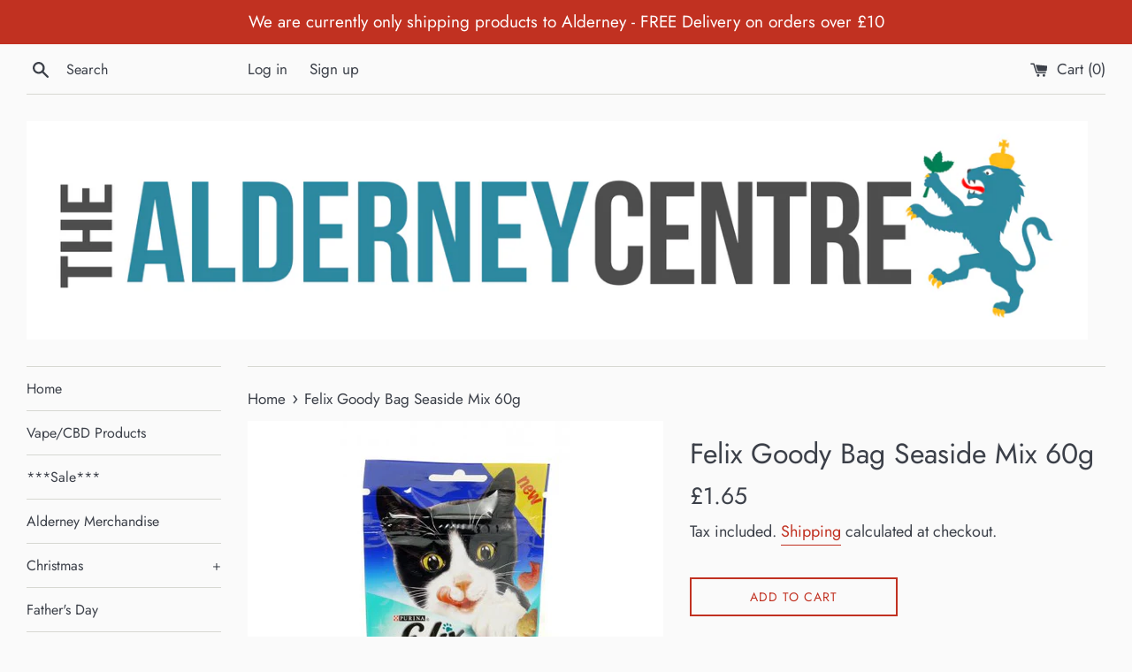

--- FILE ---
content_type: text/html; charset=utf-8
request_url: https://thealderneycentre.com/products/felix-goody-bag-seaside-mix-60g
body_size: 18273
content:
<!doctype html>
<html class="supports-no-js" lang="en">
<head>
  <meta charset="utf-8">
  <meta http-equiv="X-UA-Compatible" content="IE=edge,chrome=1">
  <meta name="viewport" content="width=device-width,initial-scale=1">
  <meta name="theme-color" content="">
  <link rel="canonical" href="https://thealderneycentre.com/products/felix-goody-bag-seaside-mix-60g">

  

  <title>
  Felix Goody Bag Seaside Mix 60g &ndash; The Alderney Centre
  </title>

  
    <meta name="description" content="Felix Goody Bags – Containing An Irresistible, Colourful Mix Of Meaty Treats That Are Full Of Enticing Aromas, Delicious Flavours And Appealing Textures. Felix Goody Bags All Contain Proteins, Vitamins And Omega 6 Fatty Acids To Help Your Cat Live A Healthy And Happy">
  

  <!-- /snippets/social-meta-tags.liquid -->




<meta property="og:site_name" content="The Alderney Centre">
<meta property="og:url" content="https://thealderneycentre.com/products/felix-goody-bag-seaside-mix-60g">
<meta property="og:title" content="Felix Goody Bag Seaside Mix 60g">
<meta property="og:type" content="product">
<meta property="og:description" content="Felix Goody Bags – Containing An Irresistible, Colourful Mix Of Meaty Treats That Are Full Of Enticing Aromas, Delicious Flavours And Appealing Textures. Felix Goody Bags All Contain Proteins, Vitamins And Omega 6 Fatty Acids To Help Your Cat Live A Healthy And Happy">

  <meta property="og:price:amount" content="1.65">
  <meta property="og:price:currency" content="GBP">

<meta property="og:image" content="http://thealderneycentre.com/cdn/shop/products/Felix_Goody_Bag_Seaside_Mix_60g_1200x1200.jpg?v=1662812641">
<meta property="og:image:secure_url" content="https://thealderneycentre.com/cdn/shop/products/Felix_Goody_Bag_Seaside_Mix_60g_1200x1200.jpg?v=1662812641">


<meta name="twitter:card" content="summary_large_image">
<meta name="twitter:title" content="Felix Goody Bag Seaside Mix 60g">
<meta name="twitter:description" content="Felix Goody Bags – Containing An Irresistible, Colourful Mix Of Meaty Treats That Are Full Of Enticing Aromas, Delicious Flavours And Appealing Textures. Felix Goody Bags All Contain Proteins, Vitamins And Omega 6 Fatty Acids To Help Your Cat Live A Healthy And Happy">


  <script>
    document.documentElement.className = document.documentElement.className.replace('supports-no-js', 'supports-js');

    var theme = {
      mapStrings: {
        addressError: "Error looking up that address",
        addressNoResults: "No results for that address",
        addressQueryLimit: "You have exceeded the Google API usage limit. Consider upgrading to a \u003ca href=\"https:\/\/developers.google.com\/maps\/premium\/usage-limits\"\u003ePremium Plan\u003c\/a\u003e.",
        authError: "There was a problem authenticating your Google Maps account."
      }
    }
  </script>

  <link href="//thealderneycentre.com/cdn/shop/t/4/assets/theme.scss.css?v=28053736006570260511759259549" rel="stylesheet" type="text/css" media="all" />

  <script>window.performance && window.performance.mark && window.performance.mark('shopify.content_for_header.start');</script><meta id="shopify-digital-wallet" name="shopify-digital-wallet" content="/32877609091/digital_wallets/dialog">
<meta name="shopify-checkout-api-token" content="aae777c27c78163ad9f5d2ee6b02034b">
<meta id="in-context-paypal-metadata" data-shop-id="32877609091" data-venmo-supported="false" data-environment="production" data-locale="en_US" data-paypal-v4="true" data-currency="GBP">
<link rel="alternate" type="application/json+oembed" href="https://thealderneycentre.com/products/felix-goody-bag-seaside-mix-60g.oembed">
<script async="async" src="/checkouts/internal/preloads.js?locale=en-GB"></script>
<script id="shopify-features" type="application/json">{"accessToken":"aae777c27c78163ad9f5d2ee6b02034b","betas":["rich-media-storefront-analytics"],"domain":"thealderneycentre.com","predictiveSearch":true,"shopId":32877609091,"locale":"en"}</script>
<script>var Shopify = Shopify || {};
Shopify.shop = "the-alderney-centre.myshopify.com";
Shopify.locale = "en";
Shopify.currency = {"active":"GBP","rate":"1.0"};
Shopify.country = "GB";
Shopify.theme = {"name":"Simple","id":87712530563,"schema_name":"Simple","schema_version":"10.7.5","theme_store_id":578,"role":"main"};
Shopify.theme.handle = "null";
Shopify.theme.style = {"id":null,"handle":null};
Shopify.cdnHost = "thealderneycentre.com/cdn";
Shopify.routes = Shopify.routes || {};
Shopify.routes.root = "/";</script>
<script type="module">!function(o){(o.Shopify=o.Shopify||{}).modules=!0}(window);</script>
<script>!function(o){function n(){var o=[];function n(){o.push(Array.prototype.slice.apply(arguments))}return n.q=o,n}var t=o.Shopify=o.Shopify||{};t.loadFeatures=n(),t.autoloadFeatures=n()}(window);</script>
<script id="shop-js-analytics" type="application/json">{"pageType":"product"}</script>
<script defer="defer" async type="module" src="//thealderneycentre.com/cdn/shopifycloud/shop-js/modules/v2/client.init-shop-cart-sync_BT-GjEfc.en.esm.js"></script>
<script defer="defer" async type="module" src="//thealderneycentre.com/cdn/shopifycloud/shop-js/modules/v2/chunk.common_D58fp_Oc.esm.js"></script>
<script defer="defer" async type="module" src="//thealderneycentre.com/cdn/shopifycloud/shop-js/modules/v2/chunk.modal_xMitdFEc.esm.js"></script>
<script type="module">
  await import("//thealderneycentre.com/cdn/shopifycloud/shop-js/modules/v2/client.init-shop-cart-sync_BT-GjEfc.en.esm.js");
await import("//thealderneycentre.com/cdn/shopifycloud/shop-js/modules/v2/chunk.common_D58fp_Oc.esm.js");
await import("//thealderneycentre.com/cdn/shopifycloud/shop-js/modules/v2/chunk.modal_xMitdFEc.esm.js");

  window.Shopify.SignInWithShop?.initShopCartSync?.({"fedCMEnabled":true,"windoidEnabled":true});

</script>
<script id="__st">var __st={"a":32877609091,"offset":0,"reqid":"a5f4a424-bb37-4f97-bcba-c92dba730da0-1769062538","pageurl":"thealderneycentre.com\/products\/felix-goody-bag-seaside-mix-60g","u":"89093df0b6b3","p":"product","rtyp":"product","rid":7773305667802};</script>
<script>window.ShopifyPaypalV4VisibilityTracking = true;</script>
<script id="captcha-bootstrap">!function(){'use strict';const t='contact',e='account',n='new_comment',o=[[t,t],['blogs',n],['comments',n],[t,'customer']],c=[[e,'customer_login'],[e,'guest_login'],[e,'recover_customer_password'],[e,'create_customer']],r=t=>t.map((([t,e])=>`form[action*='/${t}']:not([data-nocaptcha='true']) input[name='form_type'][value='${e}']`)).join(','),a=t=>()=>t?[...document.querySelectorAll(t)].map((t=>t.form)):[];function s(){const t=[...o],e=r(t);return a(e)}const i='password',u='form_key',d=['recaptcha-v3-token','g-recaptcha-response','h-captcha-response',i],f=()=>{try{return window.sessionStorage}catch{return}},m='__shopify_v',_=t=>t.elements[u];function p(t,e,n=!1){try{const o=window.sessionStorage,c=JSON.parse(o.getItem(e)),{data:r}=function(t){const{data:e,action:n}=t;return t[m]||n?{data:e,action:n}:{data:t,action:n}}(c);for(const[e,n]of Object.entries(r))t.elements[e]&&(t.elements[e].value=n);n&&o.removeItem(e)}catch(o){console.error('form repopulation failed',{error:o})}}const l='form_type',E='cptcha';function T(t){t.dataset[E]=!0}const w=window,h=w.document,L='Shopify',v='ce_forms',y='captcha';let A=!1;((t,e)=>{const n=(g='f06e6c50-85a8-45c8-87d0-21a2b65856fe',I='https://cdn.shopify.com/shopifycloud/storefront-forms-hcaptcha/ce_storefront_forms_captcha_hcaptcha.v1.5.2.iife.js',D={infoText:'Protected by hCaptcha',privacyText:'Privacy',termsText:'Terms'},(t,e,n)=>{const o=w[L][v],c=o.bindForm;if(c)return c(t,g,e,D).then(n);var r;o.q.push([[t,g,e,D],n]),r=I,A||(h.body.append(Object.assign(h.createElement('script'),{id:'captcha-provider',async:!0,src:r})),A=!0)});var g,I,D;w[L]=w[L]||{},w[L][v]=w[L][v]||{},w[L][v].q=[],w[L][y]=w[L][y]||{},w[L][y].protect=function(t,e){n(t,void 0,e),T(t)},Object.freeze(w[L][y]),function(t,e,n,w,h,L){const[v,y,A,g]=function(t,e,n){const i=e?o:[],u=t?c:[],d=[...i,...u],f=r(d),m=r(i),_=r(d.filter((([t,e])=>n.includes(e))));return[a(f),a(m),a(_),s()]}(w,h,L),I=t=>{const e=t.target;return e instanceof HTMLFormElement?e:e&&e.form},D=t=>v().includes(t);t.addEventListener('submit',(t=>{const e=I(t);if(!e)return;const n=D(e)&&!e.dataset.hcaptchaBound&&!e.dataset.recaptchaBound,o=_(e),c=g().includes(e)&&(!o||!o.value);(n||c)&&t.preventDefault(),c&&!n&&(function(t){try{if(!f())return;!function(t){const e=f();if(!e)return;const n=_(t);if(!n)return;const o=n.value;o&&e.removeItem(o)}(t);const e=Array.from(Array(32),(()=>Math.random().toString(36)[2])).join('');!function(t,e){_(t)||t.append(Object.assign(document.createElement('input'),{type:'hidden',name:u})),t.elements[u].value=e}(t,e),function(t,e){const n=f();if(!n)return;const o=[...t.querySelectorAll(`input[type='${i}']`)].map((({name:t})=>t)),c=[...d,...o],r={};for(const[a,s]of new FormData(t).entries())c.includes(a)||(r[a]=s);n.setItem(e,JSON.stringify({[m]:1,action:t.action,data:r}))}(t,e)}catch(e){console.error('failed to persist form',e)}}(e),e.submit())}));const S=(t,e)=>{t&&!t.dataset[E]&&(n(t,e.some((e=>e===t))),T(t))};for(const o of['focusin','change'])t.addEventListener(o,(t=>{const e=I(t);D(e)&&S(e,y())}));const B=e.get('form_key'),M=e.get(l),P=B&&M;t.addEventListener('DOMContentLoaded',(()=>{const t=y();if(P)for(const e of t)e.elements[l].value===M&&p(e,B);[...new Set([...A(),...v().filter((t=>'true'===t.dataset.shopifyCaptcha))])].forEach((e=>S(e,t)))}))}(h,new URLSearchParams(w.location.search),n,t,e,['guest_login'])})(!0,!0)}();</script>
<script integrity="sha256-4kQ18oKyAcykRKYeNunJcIwy7WH5gtpwJnB7kiuLZ1E=" data-source-attribution="shopify.loadfeatures" defer="defer" src="//thealderneycentre.com/cdn/shopifycloud/storefront/assets/storefront/load_feature-a0a9edcb.js" crossorigin="anonymous"></script>
<script data-source-attribution="shopify.dynamic_checkout.dynamic.init">var Shopify=Shopify||{};Shopify.PaymentButton=Shopify.PaymentButton||{isStorefrontPortableWallets:!0,init:function(){window.Shopify.PaymentButton.init=function(){};var t=document.createElement("script");t.src="https://thealderneycentre.com/cdn/shopifycloud/portable-wallets/latest/portable-wallets.en.js",t.type="module",document.head.appendChild(t)}};
</script>
<script data-source-attribution="shopify.dynamic_checkout.buyer_consent">
  function portableWalletsHideBuyerConsent(e){var t=document.getElementById("shopify-buyer-consent"),n=document.getElementById("shopify-subscription-policy-button");t&&n&&(t.classList.add("hidden"),t.setAttribute("aria-hidden","true"),n.removeEventListener("click",e))}function portableWalletsShowBuyerConsent(e){var t=document.getElementById("shopify-buyer-consent"),n=document.getElementById("shopify-subscription-policy-button");t&&n&&(t.classList.remove("hidden"),t.removeAttribute("aria-hidden"),n.addEventListener("click",e))}window.Shopify?.PaymentButton&&(window.Shopify.PaymentButton.hideBuyerConsent=portableWalletsHideBuyerConsent,window.Shopify.PaymentButton.showBuyerConsent=portableWalletsShowBuyerConsent);
</script>
<script>
  function portableWalletsCleanup(e){e&&e.src&&console.error("Failed to load portable wallets script "+e.src);var t=document.querySelectorAll("shopify-accelerated-checkout .shopify-payment-button__skeleton, shopify-accelerated-checkout-cart .wallet-cart-button__skeleton"),e=document.getElementById("shopify-buyer-consent");for(let e=0;e<t.length;e++)t[e].remove();e&&e.remove()}function portableWalletsNotLoadedAsModule(e){e instanceof ErrorEvent&&"string"==typeof e.message&&e.message.includes("import.meta")&&"string"==typeof e.filename&&e.filename.includes("portable-wallets")&&(window.removeEventListener("error",portableWalletsNotLoadedAsModule),window.Shopify.PaymentButton.failedToLoad=e,"loading"===document.readyState?document.addEventListener("DOMContentLoaded",window.Shopify.PaymentButton.init):window.Shopify.PaymentButton.init())}window.addEventListener("error",portableWalletsNotLoadedAsModule);
</script>

<script type="module" src="https://thealderneycentre.com/cdn/shopifycloud/portable-wallets/latest/portable-wallets.en.js" onError="portableWalletsCleanup(this)" crossorigin="anonymous"></script>
<script nomodule>
  document.addEventListener("DOMContentLoaded", portableWalletsCleanup);
</script>

<link id="shopify-accelerated-checkout-styles" rel="stylesheet" media="screen" href="https://thealderneycentre.com/cdn/shopifycloud/portable-wallets/latest/accelerated-checkout-backwards-compat.css" crossorigin="anonymous">
<style id="shopify-accelerated-checkout-cart">
        #shopify-buyer-consent {
  margin-top: 1em;
  display: inline-block;
  width: 100%;
}

#shopify-buyer-consent.hidden {
  display: none;
}

#shopify-subscription-policy-button {
  background: none;
  border: none;
  padding: 0;
  text-decoration: underline;
  font-size: inherit;
  cursor: pointer;
}

#shopify-subscription-policy-button::before {
  box-shadow: none;
}

      </style>

<script>window.performance && window.performance.mark && window.performance.mark('shopify.content_for_header.end');</script>

  <script src="//thealderneycentre.com/cdn/shop/t/4/assets/jquery-1.11.0.min.js?v=32460426840832490021581437034" type="text/javascript"></script>
  <script src="//thealderneycentre.com/cdn/shop/t/4/assets/modernizr.min.js?v=44044439420609591321581437035" type="text/javascript"></script>

  <script src="//thealderneycentre.com/cdn/shop/t/4/assets/lazysizes.min.js?v=155223123402716617051581437034" async="async"></script>

  
<link href="https://monorail-edge.shopifysvc.com" rel="dns-prefetch">
<script>(function(){if ("sendBeacon" in navigator && "performance" in window) {try {var session_token_from_headers = performance.getEntriesByType('navigation')[0].serverTiming.find(x => x.name == '_s').description;} catch {var session_token_from_headers = undefined;}var session_cookie_matches = document.cookie.match(/_shopify_s=([^;]*)/);var session_token_from_cookie = session_cookie_matches && session_cookie_matches.length === 2 ? session_cookie_matches[1] : "";var session_token = session_token_from_headers || session_token_from_cookie || "";function handle_abandonment_event(e) {var entries = performance.getEntries().filter(function(entry) {return /monorail-edge.shopifysvc.com/.test(entry.name);});if (!window.abandonment_tracked && entries.length === 0) {window.abandonment_tracked = true;var currentMs = Date.now();var navigation_start = performance.timing.navigationStart;var payload = {shop_id: 32877609091,url: window.location.href,navigation_start,duration: currentMs - navigation_start,session_token,page_type: "product"};window.navigator.sendBeacon("https://monorail-edge.shopifysvc.com/v1/produce", JSON.stringify({schema_id: "online_store_buyer_site_abandonment/1.1",payload: payload,metadata: {event_created_at_ms: currentMs,event_sent_at_ms: currentMs}}));}}window.addEventListener('pagehide', handle_abandonment_event);}}());</script>
<script id="web-pixels-manager-setup">(function e(e,d,r,n,o){if(void 0===o&&(o={}),!Boolean(null===(a=null===(i=window.Shopify)||void 0===i?void 0:i.analytics)||void 0===a?void 0:a.replayQueue)){var i,a;window.Shopify=window.Shopify||{};var t=window.Shopify;t.analytics=t.analytics||{};var s=t.analytics;s.replayQueue=[],s.publish=function(e,d,r){return s.replayQueue.push([e,d,r]),!0};try{self.performance.mark("wpm:start")}catch(e){}var l=function(){var e={modern:/Edge?\/(1{2}[4-9]|1[2-9]\d|[2-9]\d{2}|\d{4,})\.\d+(\.\d+|)|Firefox\/(1{2}[4-9]|1[2-9]\d|[2-9]\d{2}|\d{4,})\.\d+(\.\d+|)|Chrom(ium|e)\/(9{2}|\d{3,})\.\d+(\.\d+|)|(Maci|X1{2}).+ Version\/(15\.\d+|(1[6-9]|[2-9]\d|\d{3,})\.\d+)([,.]\d+|)( \(\w+\)|)( Mobile\/\w+|) Safari\/|Chrome.+OPR\/(9{2}|\d{3,})\.\d+\.\d+|(CPU[ +]OS|iPhone[ +]OS|CPU[ +]iPhone|CPU IPhone OS|CPU iPad OS)[ +]+(15[._]\d+|(1[6-9]|[2-9]\d|\d{3,})[._]\d+)([._]\d+|)|Android:?[ /-](13[3-9]|1[4-9]\d|[2-9]\d{2}|\d{4,})(\.\d+|)(\.\d+|)|Android.+Firefox\/(13[5-9]|1[4-9]\d|[2-9]\d{2}|\d{4,})\.\d+(\.\d+|)|Android.+Chrom(ium|e)\/(13[3-9]|1[4-9]\d|[2-9]\d{2}|\d{4,})\.\d+(\.\d+|)|SamsungBrowser\/([2-9]\d|\d{3,})\.\d+/,legacy:/Edge?\/(1[6-9]|[2-9]\d|\d{3,})\.\d+(\.\d+|)|Firefox\/(5[4-9]|[6-9]\d|\d{3,})\.\d+(\.\d+|)|Chrom(ium|e)\/(5[1-9]|[6-9]\d|\d{3,})\.\d+(\.\d+|)([\d.]+$|.*Safari\/(?![\d.]+ Edge\/[\d.]+$))|(Maci|X1{2}).+ Version\/(10\.\d+|(1[1-9]|[2-9]\d|\d{3,})\.\d+)([,.]\d+|)( \(\w+\)|)( Mobile\/\w+|) Safari\/|Chrome.+OPR\/(3[89]|[4-9]\d|\d{3,})\.\d+\.\d+|(CPU[ +]OS|iPhone[ +]OS|CPU[ +]iPhone|CPU IPhone OS|CPU iPad OS)[ +]+(10[._]\d+|(1[1-9]|[2-9]\d|\d{3,})[._]\d+)([._]\d+|)|Android:?[ /-](13[3-9]|1[4-9]\d|[2-9]\d{2}|\d{4,})(\.\d+|)(\.\d+|)|Mobile Safari.+OPR\/([89]\d|\d{3,})\.\d+\.\d+|Android.+Firefox\/(13[5-9]|1[4-9]\d|[2-9]\d{2}|\d{4,})\.\d+(\.\d+|)|Android.+Chrom(ium|e)\/(13[3-9]|1[4-9]\d|[2-9]\d{2}|\d{4,})\.\d+(\.\d+|)|Android.+(UC? ?Browser|UCWEB|U3)[ /]?(15\.([5-9]|\d{2,})|(1[6-9]|[2-9]\d|\d{3,})\.\d+)\.\d+|SamsungBrowser\/(5\.\d+|([6-9]|\d{2,})\.\d+)|Android.+MQ{2}Browser\/(14(\.(9|\d{2,})|)|(1[5-9]|[2-9]\d|\d{3,})(\.\d+|))(\.\d+|)|K[Aa][Ii]OS\/(3\.\d+|([4-9]|\d{2,})\.\d+)(\.\d+|)/},d=e.modern,r=e.legacy,n=navigator.userAgent;return n.match(d)?"modern":n.match(r)?"legacy":"unknown"}(),u="modern"===l?"modern":"legacy",c=(null!=n?n:{modern:"",legacy:""})[u],f=function(e){return[e.baseUrl,"/wpm","/b",e.hashVersion,"modern"===e.buildTarget?"m":"l",".js"].join("")}({baseUrl:d,hashVersion:r,buildTarget:u}),m=function(e){var d=e.version,r=e.bundleTarget,n=e.surface,o=e.pageUrl,i=e.monorailEndpoint;return{emit:function(e){var a=e.status,t=e.errorMsg,s=(new Date).getTime(),l=JSON.stringify({metadata:{event_sent_at_ms:s},events:[{schema_id:"web_pixels_manager_load/3.1",payload:{version:d,bundle_target:r,page_url:o,status:a,surface:n,error_msg:t},metadata:{event_created_at_ms:s}}]});if(!i)return console&&console.warn&&console.warn("[Web Pixels Manager] No Monorail endpoint provided, skipping logging."),!1;try{return self.navigator.sendBeacon.bind(self.navigator)(i,l)}catch(e){}var u=new XMLHttpRequest;try{return u.open("POST",i,!0),u.setRequestHeader("Content-Type","text/plain"),u.send(l),!0}catch(e){return console&&console.warn&&console.warn("[Web Pixels Manager] Got an unhandled error while logging to Monorail."),!1}}}}({version:r,bundleTarget:l,surface:e.surface,pageUrl:self.location.href,monorailEndpoint:e.monorailEndpoint});try{o.browserTarget=l,function(e){var d=e.src,r=e.async,n=void 0===r||r,o=e.onload,i=e.onerror,a=e.sri,t=e.scriptDataAttributes,s=void 0===t?{}:t,l=document.createElement("script"),u=document.querySelector("head"),c=document.querySelector("body");if(l.async=n,l.src=d,a&&(l.integrity=a,l.crossOrigin="anonymous"),s)for(var f in s)if(Object.prototype.hasOwnProperty.call(s,f))try{l.dataset[f]=s[f]}catch(e){}if(o&&l.addEventListener("load",o),i&&l.addEventListener("error",i),u)u.appendChild(l);else{if(!c)throw new Error("Did not find a head or body element to append the script");c.appendChild(l)}}({src:f,async:!0,onload:function(){if(!function(){var e,d;return Boolean(null===(d=null===(e=window.Shopify)||void 0===e?void 0:e.analytics)||void 0===d?void 0:d.initialized)}()){var d=window.webPixelsManager.init(e)||void 0;if(d){var r=window.Shopify.analytics;r.replayQueue.forEach((function(e){var r=e[0],n=e[1],o=e[2];d.publishCustomEvent(r,n,o)})),r.replayQueue=[],r.publish=d.publishCustomEvent,r.visitor=d.visitor,r.initialized=!0}}},onerror:function(){return m.emit({status:"failed",errorMsg:"".concat(f," has failed to load")})},sri:function(e){var d=/^sha384-[A-Za-z0-9+/=]+$/;return"string"==typeof e&&d.test(e)}(c)?c:"",scriptDataAttributes:o}),m.emit({status:"loading"})}catch(e){m.emit({status:"failed",errorMsg:(null==e?void 0:e.message)||"Unknown error"})}}})({shopId: 32877609091,storefrontBaseUrl: "https://thealderneycentre.com",extensionsBaseUrl: "https://extensions.shopifycdn.com/cdn/shopifycloud/web-pixels-manager",monorailEndpoint: "https://monorail-edge.shopifysvc.com/unstable/produce_batch",surface: "storefront-renderer",enabledBetaFlags: ["2dca8a86"],webPixelsConfigList: [{"id":"shopify-app-pixel","configuration":"{}","eventPayloadVersion":"v1","runtimeContext":"STRICT","scriptVersion":"0450","apiClientId":"shopify-pixel","type":"APP","privacyPurposes":["ANALYTICS","MARKETING"]},{"id":"shopify-custom-pixel","eventPayloadVersion":"v1","runtimeContext":"LAX","scriptVersion":"0450","apiClientId":"shopify-pixel","type":"CUSTOM","privacyPurposes":["ANALYTICS","MARKETING"]}],isMerchantRequest: false,initData: {"shop":{"name":"The Alderney Centre","paymentSettings":{"currencyCode":"GBP"},"myshopifyDomain":"the-alderney-centre.myshopify.com","countryCode":"GG","storefrontUrl":"https:\/\/thealderneycentre.com"},"customer":null,"cart":null,"checkout":null,"productVariants":[{"price":{"amount":1.65,"currencyCode":"GBP"},"product":{"title":"Felix Goody Bag Seaside Mix 60g","vendor":"Vital pets","id":"7773305667802","untranslatedTitle":"Felix Goody Bag Seaside Mix 60g","url":"\/products\/felix-goody-bag-seaside-mix-60g","type":"Cats"},"id":"43221560787162","image":{"src":"\/\/thealderneycentre.com\/cdn\/shop\/products\/Felix_Goody_Bag_Seaside_Mix_60g.jpg?v=1662812641"},"sku":"36516","title":"Default Title","untranslatedTitle":"Default Title"}],"purchasingCompany":null},},"https://thealderneycentre.com/cdn","fcfee988w5aeb613cpc8e4bc33m6693e112",{"modern":"","legacy":""},{"shopId":"32877609091","storefrontBaseUrl":"https:\/\/thealderneycentre.com","extensionBaseUrl":"https:\/\/extensions.shopifycdn.com\/cdn\/shopifycloud\/web-pixels-manager","surface":"storefront-renderer","enabledBetaFlags":"[\"2dca8a86\"]","isMerchantRequest":"false","hashVersion":"fcfee988w5aeb613cpc8e4bc33m6693e112","publish":"custom","events":"[[\"page_viewed\",{}],[\"product_viewed\",{\"productVariant\":{\"price\":{\"amount\":1.65,\"currencyCode\":\"GBP\"},\"product\":{\"title\":\"Felix Goody Bag Seaside Mix 60g\",\"vendor\":\"Vital pets\",\"id\":\"7773305667802\",\"untranslatedTitle\":\"Felix Goody Bag Seaside Mix 60g\",\"url\":\"\/products\/felix-goody-bag-seaside-mix-60g\",\"type\":\"Cats\"},\"id\":\"43221560787162\",\"image\":{\"src\":\"\/\/thealderneycentre.com\/cdn\/shop\/products\/Felix_Goody_Bag_Seaside_Mix_60g.jpg?v=1662812641\"},\"sku\":\"36516\",\"title\":\"Default Title\",\"untranslatedTitle\":\"Default Title\"}}]]"});</script><script>
  window.ShopifyAnalytics = window.ShopifyAnalytics || {};
  window.ShopifyAnalytics.meta = window.ShopifyAnalytics.meta || {};
  window.ShopifyAnalytics.meta.currency = 'GBP';
  var meta = {"product":{"id":7773305667802,"gid":"gid:\/\/shopify\/Product\/7773305667802","vendor":"Vital pets","type":"Cats","handle":"felix-goody-bag-seaside-mix-60g","variants":[{"id":43221560787162,"price":165,"name":"Felix Goody Bag Seaside Mix 60g","public_title":null,"sku":"36516"}],"remote":false},"page":{"pageType":"product","resourceType":"product","resourceId":7773305667802,"requestId":"a5f4a424-bb37-4f97-bcba-c92dba730da0-1769062538"}};
  for (var attr in meta) {
    window.ShopifyAnalytics.meta[attr] = meta[attr];
  }
</script>
<script class="analytics">
  (function () {
    var customDocumentWrite = function(content) {
      var jquery = null;

      if (window.jQuery) {
        jquery = window.jQuery;
      } else if (window.Checkout && window.Checkout.$) {
        jquery = window.Checkout.$;
      }

      if (jquery) {
        jquery('body').append(content);
      }
    };

    var hasLoggedConversion = function(token) {
      if (token) {
        return document.cookie.indexOf('loggedConversion=' + token) !== -1;
      }
      return false;
    }

    var setCookieIfConversion = function(token) {
      if (token) {
        var twoMonthsFromNow = new Date(Date.now());
        twoMonthsFromNow.setMonth(twoMonthsFromNow.getMonth() + 2);

        document.cookie = 'loggedConversion=' + token + '; expires=' + twoMonthsFromNow;
      }
    }

    var trekkie = window.ShopifyAnalytics.lib = window.trekkie = window.trekkie || [];
    if (trekkie.integrations) {
      return;
    }
    trekkie.methods = [
      'identify',
      'page',
      'ready',
      'track',
      'trackForm',
      'trackLink'
    ];
    trekkie.factory = function(method) {
      return function() {
        var args = Array.prototype.slice.call(arguments);
        args.unshift(method);
        trekkie.push(args);
        return trekkie;
      };
    };
    for (var i = 0; i < trekkie.methods.length; i++) {
      var key = trekkie.methods[i];
      trekkie[key] = trekkie.factory(key);
    }
    trekkie.load = function(config) {
      trekkie.config = config || {};
      trekkie.config.initialDocumentCookie = document.cookie;
      var first = document.getElementsByTagName('script')[0];
      var script = document.createElement('script');
      script.type = 'text/javascript';
      script.onerror = function(e) {
        var scriptFallback = document.createElement('script');
        scriptFallback.type = 'text/javascript';
        scriptFallback.onerror = function(error) {
                var Monorail = {
      produce: function produce(monorailDomain, schemaId, payload) {
        var currentMs = new Date().getTime();
        var event = {
          schema_id: schemaId,
          payload: payload,
          metadata: {
            event_created_at_ms: currentMs,
            event_sent_at_ms: currentMs
          }
        };
        return Monorail.sendRequest("https://" + monorailDomain + "/v1/produce", JSON.stringify(event));
      },
      sendRequest: function sendRequest(endpointUrl, payload) {
        // Try the sendBeacon API
        if (window && window.navigator && typeof window.navigator.sendBeacon === 'function' && typeof window.Blob === 'function' && !Monorail.isIos12()) {
          var blobData = new window.Blob([payload], {
            type: 'text/plain'
          });

          if (window.navigator.sendBeacon(endpointUrl, blobData)) {
            return true;
          } // sendBeacon was not successful

        } // XHR beacon

        var xhr = new XMLHttpRequest();

        try {
          xhr.open('POST', endpointUrl);
          xhr.setRequestHeader('Content-Type', 'text/plain');
          xhr.send(payload);
        } catch (e) {
          console.log(e);
        }

        return false;
      },
      isIos12: function isIos12() {
        return window.navigator.userAgent.lastIndexOf('iPhone; CPU iPhone OS 12_') !== -1 || window.navigator.userAgent.lastIndexOf('iPad; CPU OS 12_') !== -1;
      }
    };
    Monorail.produce('monorail-edge.shopifysvc.com',
      'trekkie_storefront_load_errors/1.1',
      {shop_id: 32877609091,
      theme_id: 87712530563,
      app_name: "storefront",
      context_url: window.location.href,
      source_url: "//thealderneycentre.com/cdn/s/trekkie.storefront.1bbfab421998800ff09850b62e84b8915387986d.min.js"});

        };
        scriptFallback.async = true;
        scriptFallback.src = '//thealderneycentre.com/cdn/s/trekkie.storefront.1bbfab421998800ff09850b62e84b8915387986d.min.js';
        first.parentNode.insertBefore(scriptFallback, first);
      };
      script.async = true;
      script.src = '//thealderneycentre.com/cdn/s/trekkie.storefront.1bbfab421998800ff09850b62e84b8915387986d.min.js';
      first.parentNode.insertBefore(script, first);
    };
    trekkie.load(
      {"Trekkie":{"appName":"storefront","development":false,"defaultAttributes":{"shopId":32877609091,"isMerchantRequest":null,"themeId":87712530563,"themeCityHash":"16744818426008992584","contentLanguage":"en","currency":"GBP","eventMetadataId":"afe57193-9e11-43f1-b5c8-d4a41ebcb9cc"},"isServerSideCookieWritingEnabled":true,"monorailRegion":"shop_domain","enabledBetaFlags":["65f19447"]},"Session Attribution":{},"S2S":{"facebookCapiEnabled":false,"source":"trekkie-storefront-renderer","apiClientId":580111}}
    );

    var loaded = false;
    trekkie.ready(function() {
      if (loaded) return;
      loaded = true;

      window.ShopifyAnalytics.lib = window.trekkie;

      var originalDocumentWrite = document.write;
      document.write = customDocumentWrite;
      try { window.ShopifyAnalytics.merchantGoogleAnalytics.call(this); } catch(error) {};
      document.write = originalDocumentWrite;

      window.ShopifyAnalytics.lib.page(null,{"pageType":"product","resourceType":"product","resourceId":7773305667802,"requestId":"a5f4a424-bb37-4f97-bcba-c92dba730da0-1769062538","shopifyEmitted":true});

      var match = window.location.pathname.match(/checkouts\/(.+)\/(thank_you|post_purchase)/)
      var token = match? match[1]: undefined;
      if (!hasLoggedConversion(token)) {
        setCookieIfConversion(token);
        window.ShopifyAnalytics.lib.track("Viewed Product",{"currency":"GBP","variantId":43221560787162,"productId":7773305667802,"productGid":"gid:\/\/shopify\/Product\/7773305667802","name":"Felix Goody Bag Seaside Mix 60g","price":"1.65","sku":"36516","brand":"Vital pets","variant":null,"category":"Cats","nonInteraction":true,"remote":false},undefined,undefined,{"shopifyEmitted":true});
      window.ShopifyAnalytics.lib.track("monorail:\/\/trekkie_storefront_viewed_product\/1.1",{"currency":"GBP","variantId":43221560787162,"productId":7773305667802,"productGid":"gid:\/\/shopify\/Product\/7773305667802","name":"Felix Goody Bag Seaside Mix 60g","price":"1.65","sku":"36516","brand":"Vital pets","variant":null,"category":"Cats","nonInteraction":true,"remote":false,"referer":"https:\/\/thealderneycentre.com\/products\/felix-goody-bag-seaside-mix-60g"});
      }
    });


        var eventsListenerScript = document.createElement('script');
        eventsListenerScript.async = true;
        eventsListenerScript.src = "//thealderneycentre.com/cdn/shopifycloud/storefront/assets/shop_events_listener-3da45d37.js";
        document.getElementsByTagName('head')[0].appendChild(eventsListenerScript);

})();</script>
<script
  defer
  src="https://thealderneycentre.com/cdn/shopifycloud/perf-kit/shopify-perf-kit-3.0.4.min.js"
  data-application="storefront-renderer"
  data-shop-id="32877609091"
  data-render-region="gcp-us-central1"
  data-page-type="product"
  data-theme-instance-id="87712530563"
  data-theme-name="Simple"
  data-theme-version="10.7.5"
  data-monorail-region="shop_domain"
  data-resource-timing-sampling-rate="10"
  data-shs="true"
  data-shs-beacon="true"
  data-shs-export-with-fetch="true"
  data-shs-logs-sample-rate="1"
  data-shs-beacon-endpoint="https://thealderneycentre.com/api/collect"
></script>
</head>

<body id="felix-goody-bag-seaside-mix-60g" class="template-product">

  <a class="in-page-link visually-hidden skip-link" href="#MainContent">Skip to content</a>

  <div id="shopify-section-header" class="shopify-section">

  <style>
    .site-header__logo {
      width: 1200px;
    }
    #HeaderLogoWrapper {
      max-width: 1200px !important;
    }
  </style>
  <style>
    .announcement-bar--link:hover {
      

      
        background-color: #d23524;
      
    }
  </style>

  
    <div class="announcement-bar">
  

    <p class="announcement-bar__message site-wrapper">We are currently only shipping products to Alderney - FREE Delivery on orders over £10</p>

  
    </div>
  


<div class="site-wrapper">
  <div class="top-bar grid">

    <div class="grid__item medium-up--one-fifth small--one-half">
      <div class="top-bar__search">
        <a href="/search" class="medium-up--hide">
          <svg aria-hidden="true" focusable="false" role="presentation" class="icon icon-search" viewBox="0 0 20 20"><path fill="#444" d="M18.64 17.02l-5.31-5.31c.81-1.08 1.26-2.43 1.26-3.87C14.5 4.06 11.44 1 7.75 1S1 4.06 1 7.75s3.06 6.75 6.75 6.75c1.44 0 2.79-.45 3.87-1.26l5.31 5.31c.45.45 1.26.54 1.71.09.45-.36.45-1.17 0-1.62zM3.25 7.75c0-2.52 1.98-4.5 4.5-4.5s4.5 1.98 4.5 4.5-1.98 4.5-4.5 4.5-4.5-1.98-4.5-4.5z"/></svg>
        </a>
        <form action="/search" method="get" class="search-bar small--hide" role="search">
          
          <button type="submit" class="search-bar__submit">
            <svg aria-hidden="true" focusable="false" role="presentation" class="icon icon-search" viewBox="0 0 20 20"><path fill="#444" d="M18.64 17.02l-5.31-5.31c.81-1.08 1.26-2.43 1.26-3.87C14.5 4.06 11.44 1 7.75 1S1 4.06 1 7.75s3.06 6.75 6.75 6.75c1.44 0 2.79-.45 3.87-1.26l5.31 5.31c.45.45 1.26.54 1.71.09.45-.36.45-1.17 0-1.62zM3.25 7.75c0-2.52 1.98-4.5 4.5-4.5s4.5 1.98 4.5 4.5-1.98 4.5-4.5 4.5-4.5-1.98-4.5-4.5z"/></svg>
            <span class="icon__fallback-text">Search</span>
          </button>
          <input type="search" name="q" class="search-bar__input" value="" placeholder="Search" aria-label="Search">
        </form>
      </div>
    </div>

    
      <div class="grid__item medium-up--two-fifths small--hide">
        <span class="customer-links small--hide">
          
            <a href="/account/login" id="customer_login_link">Log in</a>
            <span class="vertical-divider"></span>
            <a href="/account/register" id="customer_register_link">Sign up</a>
          
        </span>
      </div>
    

    <div class="grid__item  medium-up--two-fifths  small--one-half text-right">
      <a href="/cart" class="site-header__cart">
        <svg aria-hidden="true" focusable="false" role="presentation" class="icon icon-cart" viewBox="0 0 20 20"><path fill="#444" d="M18.936 5.564c-.144-.175-.35-.207-.55-.207h-.003L6.774 4.286c-.272 0-.417.089-.491.18-.079.096-.16.263-.094.585l2.016 5.705c.163.407.642.673 1.068.673h8.401c.433 0 .854-.285.941-.725l.484-4.571c.045-.221-.015-.388-.163-.567z"/><path fill="#444" d="M17.107 12.5H7.659L4.98 4.117l-.362-1.059c-.138-.401-.292-.559-.695-.559H.924c-.411 0-.748.303-.748.714s.337.714.748.714h2.413l3.002 9.48c.126.38.295.52.942.52h9.825c.411 0 .748-.303.748-.714s-.336-.714-.748-.714zM10.424 16.23a1.498 1.498 0 1 1-2.997 0 1.498 1.498 0 0 1 2.997 0zM16.853 16.23a1.498 1.498 0 1 1-2.997 0 1.498 1.498 0 0 1 2.997 0z"/></svg>
        <span class="small--hide">
          Cart
          (<span id="CartCount">0</span>)
        </span>
      </a>
    </div>
  </div>

  <hr class="small--hide hr--border">

  <header class="site-header grid medium-up--grid--table" role="banner">
    <div class="grid__item small--text-center">
      <div itemscope itemtype="http://schema.org/Organization">
        

          <div id="HeaderLogoWrapper" class="supports-js">
            <a href="/" itemprop="url" style="padding-top:20.585906571654792%; display: block;">
              <img id="HeaderLogo"
                   class="lazyload"
                   src="//thealderneycentre.com/cdn/shop/files/ac_logo_150x150.jpg?v=1613559672"
                   data-src="//thealderneycentre.com/cdn/shop/files/ac_logo_{width}x.jpg?v=1613559672"
                   data-widths="[180, 360, 540, 720, 900, 1080, 1296, 1512, 1728, 2048]"
                   data-aspectratio="1.0"
                   data-sizes="auto"
                   alt="The Alderney Centre"
                   itemprop="logo">
            </a>
          </div>
          <noscript>
            
            <a href="/" itemprop="url">
              <img class="site-header__logo" src="//thealderneycentre.com/cdn/shop/files/ac_logo_1200x.jpg?v=1613559672"
              srcset="//thealderneycentre.com/cdn/shop/files/ac_logo_1200x.jpg?v=1613559672 1x, //thealderneycentre.com/cdn/shop/files/ac_logo_1200x@2x.jpg?v=1613559672 2x"
              alt="The Alderney Centre"
              itemprop="logo">
            </a>
          </noscript>
          
        
      </div>
    </div>
    
  </header>
</div>




</div>

    

  <div class="site-wrapper">

    <div class="grid">

      <div id="shopify-section-sidebar" class="shopify-section"><div data-section-id="sidebar" data-section-type="sidebar-section">
  <nav class="grid__item small--text-center medium-up--one-fifth" role="navigation">
    <hr class="hr--small medium-up--hide">
    <button id="ToggleMobileMenu" class="mobile-menu-icon medium-up--hide" aria-haspopup="true" aria-owns="SiteNav">
      <span class="line"></span>
      <span class="line"></span>
      <span class="line"></span>
      <span class="line"></span>
      <span class="icon__fallback-text">Menu</span>
    </button>
    <div id="SiteNav" class="site-nav" role="menu">
      <ul class="list--nav">
        
          
          
            <li class="site-nav__item">
              <a href="/" class="site-nav__link">Home</a>
            </li>
          
        
          
          
            <li class="site-nav__item">
              <a href="/collections/tobacco" class="site-nav__link">Vape/CBD Products</a>
            </li>
          
        
          
          
            <li class="site-nav__item">
              <a href="/collections/sale-items" class="site-nav__link">***Sale***</a>
            </li>
          
        
          
          
            <li class="site-nav__item">
              <a href="/collections/alderney-merchandise" class="site-nav__link">Alderney Merchandise</a>
            </li>
          
        
          
          
            

            

            <li class="site-nav--has-submenu site-nav__item">
              <button class="site-nav__link btn--link site-nav__expand" aria-expanded="false" aria-controls="Collapsible-5">
                Christmas
                <span class="site-nav__link__text" aria-hidden="true">+</span>
              </button>
              <ul id="Collapsible-5" class="site-nav__submenu site-nav__submenu--collapsed" aria-hidden="true" style="display: none;">
                
                  
                    <li >
                      <a href="/collections/christmas-chocolate" class="site-nav__link">Xmas Chocolate</a>
                    </li>
                  
                
                  
                    <li >
                      <a href="/collections/christmas-boxed-cards" class="site-nav__link">Boxed Cards</a>
                    </li>
                  
                
                  
                    <li >
                      <a href="/collections/xmas-single-cards" class="site-nav__link">Single Cards</a>
                    </li>
                  
                
                  
                    <li >
                      <a href="/collections/christmas-candles" class="site-nav__link">Candles</a>
                    </li>
                  
                
                  
                    <li >
                      <a href="/collections/crackers" class="site-nav__link">Crackers</a>
                    </li>
                  
                
                  
                    <li >
                      <a href="/collections/christmas-decorations" class="site-nav__link">Decorations</a>
                    </li>
                  
                
                  
                    <li >
                      <a href="/collections/eco" class="site-nav__link">Eco</a>
                    </li>
                  
                
                  
                    <li >
                      <a href="/collections/elves-behaving-badly" class="site-nav__link">Elves Behaving Badly</a>
                    </li>
                  
                
                  
                    <li >
                      <a href="/collections/christmas-gift-bags" class="site-nav__link">Gift Bags</a>
                    </li>
                  
                
                  
                    <li >
                      <a href="/collections/lights" class="site-nav__link">Lights</a>
                    </li>
                  
                
                  
                    <li >
                      <a href="/collections/christmas-money-wallets" class="site-nav__link">Money Wallets</a>
                    </li>
                  
                
                  
                    <li >
                      <a href="/collections/christmas-ribbons-bows" class="site-nav__link">Ribbons &amp; Bows</a>
                    </li>
                  
                
                  
                    <li >
                      <a href="/collections/stockings" class="site-nav__link">Stockings</a>
                    </li>
                  
                
                  
                    <li >
                      <a href="/collections/xmastable" class="site-nav__link">Table Decorations</a>
                    </li>
                  
                
                  
                    <li >
                      <a href="/collections/christmas-tags" class="site-nav__link">Tags/Labels</a>
                    </li>
                  
                
                  
                    <li >
                      <a href="/collections/christmas-wrapping-paper" class="site-nav__link">Wrapping Paper</a>
                    </li>
                  
                
                  
                    <li >
                      <a href="/collections/xmashats" class="site-nav__link">Xmas Hats</a>
                    </li>
                  
                
              </ul>
            </li>
          
        
          
          
            <li class="site-nav__item">
              <a href="/collections/fathers" class="site-nav__link">Father&#39;s Day</a>
            </li>
          
        
          
          
            

            

            <li class="site-nav--has-submenu site-nav__item">
              <button class="site-nav__link btn--link site-nav__expand" aria-expanded="false" aria-controls="Collapsible-7">
                Mother&#39;s Day
                <span class="site-nav__link__text" aria-hidden="true">+</span>
              </button>
              <ul id="Collapsible-7" class="site-nav__submenu site-nav__submenu--collapsed" aria-hidden="true" style="display: none;">
                
                  
                    <li >
                      <a href="/collections/mothers" class="site-nav__link">Mother&#39;s Day Cards</a>
                    </li>
                  
                
                  
                    <li >
                      <a href="/collections/mothers-day-gifts" class="site-nav__link">Mother&#39;s Day Gifts</a>
                    </li>
                  
                
              </ul>
            </li>
          
        
          
          
            

            

            <li class="site-nav--has-submenu site-nav__item">
              <button class="site-nav__link btn--link site-nav__expand" aria-expanded="false" aria-controls="Collapsible-8">
                Easter
                <span class="site-nav__link__text" aria-hidden="true">+</span>
              </button>
              <ul id="Collapsible-8" class="site-nav__submenu site-nav__submenu--collapsed" aria-hidden="true" style="display: none;">
                
                  
                    <li >
                      <a href="/collections/easter-cards" class="site-nav__link">Easter Cards</a>
                    </li>
                  
                
                  
                    <li >
                      <a href="/collections/eggs" class="site-nav__link">Easter Eggs</a>
                    </li>
                  
                
                  
                    <li >
                      <a href="/collections/easter-fun" class="site-nav__link">Easter Activities</a>
                    </li>
                  
                
              </ul>
            </li>
          
        
          
          
            <li class="site-nav__item">
              <a href="/collections/halloween" class="site-nav__link">Halloween</a>
            </li>
          
        
          
          
            <li class="site-nav__item">
              <a href="/collections/summer-fun" class="site-nav__link">Summer Fun</a>
            </li>
          
        
          
          
            <li class="site-nav__item">
              <a href="/collections/diaries-calendars" class="site-nav__link">Diaries &amp; Calendars</a>
            </li>
          
        
          
          
            

            

            <li class="site-nav--has-submenu site-nav__item">
              <button class="site-nav__link btn--link site-nav__expand" aria-expanded="false" aria-controls="Collapsible-12">
                Stationery
                <span class="site-nav__link__text" aria-hidden="true">+</span>
              </button>
              <ul id="Collapsible-12" class="site-nav__submenu site-nav__submenu--collapsed" aria-hidden="true" style="display: none;">
                
                  
                    <li >
                      <a href="/collections/pens" class="site-nav__link">Pens/Pencils</a>
                    </li>
                  
                
                  
                    <li >
                      <a href="/collections/glue" class="site-nav__link">Glue/Tape</a>
                    </li>
                  
                
                  
                    <li >
                      <a href="/collections/refill-pads-paper" class="site-nav__link">Refill Pads/Paper/Card</a>
                    </li>
                  
                
                  
                    <li >
                      <a href="/collections/envelopes" class="site-nav__link">Envelopes</a>
                    </li>
                  
                
                  
                    <li >
                      <a href="/collections/tissue-paper" class="site-nav__link">Tissue/Crepe Paper</a>
                    </li>
                  
                
                  
                    <li >
                      <a href="/collections/files-folders" class="site-nav__link">Files/Folders/Filing</a>
                    </li>
                  
                
                  
                    <li >
                      <a href="/collections/everything-else" class="site-nav__link">Everything Else</a>
                    </li>
                  
                
                  
                    <li >
                      <a href="/collections/notebooks" class="site-nav__link">Notebooks</a>
                    </li>
                  
                
                  
                    <li >
                      <a href="/collections/sketch-pads" class="site-nav__link">Sketch Pads</a>
                    </li>
                  
                
                  
                    <li >
                      <a href="/collections/labels-post-it-notes" class="site-nav__link">Labels/Post-Its</a>
                    </li>
                  
                
              </ul>
            </li>
          
        
          
          
            <li class="site-nav__item">
              <a href="/collections/plants" class="site-nav__link">Plants &amp; Bulbs</a>
            </li>
          
        
          
          
            

            

            <li class="site-nav--has-submenu site-nav__item">
              <button class="site-nav__link btn--link site-nav__expand" aria-expanded="false" aria-controls="Collapsible-14">
                Gifts
                <span class="site-nav__link__text" aria-hidden="true">+</span>
              </button>
              <ul id="Collapsible-14" class="site-nav__submenu site-nav__submenu--collapsed" aria-hidden="true" style="display: none;">
                
                  
                    <li >
                      <a href="/collections/gifts-for-gardners" class="site-nav__link">Gifts for Gardners</a>
                    </li>
                  
                
                  
                    <li >
                      <a href="/collections/gifts-for-foodies" class="site-nav__link">Gifts for Foodies</a>
                    </li>
                  
                
                  
                    <li >
                      <a href="/collections/gifts-for-artists" class="site-nav__link">Gifts for Artists</a>
                    </li>
                  
                
                  
                    <li >
                      <a href="/collections/gifts-for-animal-lovers" class="site-nav__link">Gifts for Animal Lovers</a>
                    </li>
                  
                
                  
                    <li >
                      <a href="/collections/gifts-for-the-home" class="site-nav__link">Gifts for the Home</a>
                    </li>
                  
                
                  
                    <li >
                      <a href="/collections/gifts-for-her" class="site-nav__link">Gifts for Her</a>
                    </li>
                  
                
                  
                    <li >
                      <a href="/collections/gifts-for-him" class="site-nav__link">Gifts for Him</a>
                    </li>
                  
                
                  
                    <li >
                      <a href="/collections/gifts-for-kids" class="site-nav__link">Gifts for Kids</a>
                    </li>
                  
                
                  
                    <li >
                      <a href="/collections/baby-gifts" class="site-nav__link">Baby Gifts</a>
                    </li>
                  
                
                  
                    <li >
                      <a href="/collections/fridge-magnets" class="site-nav__link">Fridge Magnets</a>
                    </li>
                  
                
                  
                    <li >
                      <a href="/collections/key-rings" class="site-nav__link">Key Rings</a>
                    </li>
                  
                
                  
                    <li >
                      <a href="/collections/wish-strings" class="site-nav__link">Wish Strings</a>
                    </li>
                  
                
                  
                    <li >
                      <a href="/collections/pocket-hugs" class="site-nav__link">Pocket Hugs</a>
                    </li>
                  
                
              </ul>
            </li>
          
        
          
          
            

            

            <li class="site-nav--has-submenu site-nav__item">
              <button class="site-nav__link btn--link site-nav__expand" aria-expanded="false" aria-controls="Collapsible-15">
                Confectionery
                <span class="site-nav__link__text" aria-hidden="true">+</span>
              </button>
              <ul id="Collapsible-15" class="site-nav__submenu site-nav__submenu--collapsed" aria-hidden="true" style="display: none;">
                
                  
                    <li >
                      <a href="/collections/confectionery/Confectionery" class="site-nav__link">All Confectionery</a>
                    </li>
                  
                
                  
                    <li >
                      <a href="/collections/eggs" class="site-nav__link">Easter Chocolate</a>
                    </li>
                  
                
                  
                    <li >
                      <a href="/collections/bags-of-sweets" class="site-nav__link">Sweets</a>
                    </li>
                  
                
                  
                    <li >
                      <a href="/collections/boxed-chocolates" class="site-nav__link">Boxed Chocolates</a>
                    </li>
                  
                
                  
                    <li >
                      <a href="/collections/chocolate-bars" class="site-nav__link">Chocolate Bars</a>
                    </li>
                  
                
                  
                    <li >
                      <a href="/collections/crisps" class="site-nav__link">Crisps</a>
                    </li>
                  
                
              </ul>
            </li>
          
        
          
          
            

            

            <li class="site-nav--has-submenu site-nav__item">
              <button class="site-nav__link btn--link site-nav__expand" aria-expanded="false" aria-controls="Collapsible-16">
                Candles &amp; Soaps
                <span class="site-nav__link__text" aria-hidden="true">+</span>
              </button>
              <ul id="Collapsible-16" class="site-nav__submenu site-nav__submenu--collapsed" aria-hidden="true" style="display: none;">
                
                  
                    <li >
                      <a href="/collections/bath-bombs" class="site-nav__link">Bath Bombs</a>
                    </li>
                  
                
                  
                    <li >
                      <a href="/collections/handmade-soaps" class="site-nav__link">Handmade Soap</a>
                    </li>
                  
                
                  
                    <li >
                      <a href="/collections/candles" class="site-nav__link">Candles - For Gifts</a>
                    </li>
                  
                
                  
                    <li >
                      <a href="/collections/pillar-candles" class="site-nav__link">Pillar Candles</a>
                    </li>
                  
                
                  
                    <li >
                      <a href="/collections/citronella-candles" class="site-nav__link">Citronella Candles</a>
                    </li>
                  
                
                  
                    <li >
                      <a href="/collections/tealights" class="site-nav__link">Tealights</a>
                    </li>
                  
                
              </ul>
            </li>
          
        
          
          
            <li class="site-nav__item">
              <a href="/collections/party-supplies" class="site-nav__link">Party Supplies</a>
            </li>
          
        
          
          
            <li class="site-nav__item">
              <a href="/collections/adult-puzzles-games" class="site-nav__link">Family Puzzles &amp; Games</a>
            </li>
          
        
          
          
            

            

            <li class="site-nav--has-submenu site-nav__item">
              <button class="site-nav__link btn--link site-nav__expand" aria-expanded="false" aria-controls="Collapsible-19">
                Homeware
                <span class="site-nav__link__text" aria-hidden="true">+</span>
              </button>
              <ul id="Collapsible-19" class="site-nav__submenu site-nav__submenu--collapsed" aria-hidden="true" style="display: none;">
                
                  
                    <li >
                      <a href="/collections/batteries/Batteries" class="site-nav__link">Batteries</a>
                    </li>
                  
                
                  
                    <li >
                      <a href="/collections/other-homeware" class="site-nav__link">Other Homeware</a>
                    </li>
                  
                
              </ul>
            </li>
          
        
          
          
            

            

            <li class="site-nav--has-submenu site-nav__item">
              <button class="site-nav__link btn--link site-nav__expand" aria-expanded="false" aria-controls="Collapsible-20">
                Birds
                <span class="site-nav__link__text" aria-hidden="true">+</span>
              </button>
              <ul id="Collapsible-20" class="site-nav__submenu site-nav__submenu--collapsed" aria-hidden="true" style="display: none;">
                
                  
                    <li >
                      <a href="/collections/bird-feeders/Bird-Feeders" class="site-nav__link">Bird Feeders</a>
                    </li>
                  
                
                  
                    <li >
                      <a href="/collections/bird-food/Bird-Food" class="site-nav__link">Bird Food</a>
                    </li>
                  
                
                  
                    <li >
                      <a href="/collections/bird-baths-boxes/Bird-Baths" class="site-nav__link">Bird Baths/Boxes</a>
                    </li>
                  
                
              </ul>
            </li>
          
        
          
          
            

            

            <li class="site-nav--has-submenu site-nav__item">
              <button class="site-nav__link btn--link site-nav__expand" aria-expanded="false" aria-controls="Collapsible-21">
                Cats
                <span class="site-nav__link__text" aria-hidden="true">+</span>
              </button>
              <ul id="Collapsible-21" class="site-nav__submenu site-nav__submenu--collapsed" aria-hidden="true" style="display: none;">
                
                  
                    <li >
                      <a href="/collections/cat-accessories/Cat-Accessories" class="site-nav__link">Cat Accessories</a>
                    </li>
                  
                
                  
                    <li >
                      <a href="/collections/cat-food-1/Cat-Food" class="site-nav__link">Cat Food</a>
                    </li>
                  
                
                  
                    <li >
                      <a href="/collections/litter" class="site-nav__link">Cat Litter</a>
                    </li>
                  
                
              </ul>
            </li>
          
        
          
          
            

            

            <li class="site-nav--has-submenu site-nav__item">
              <button class="site-nav__link btn--link site-nav__expand" aria-expanded="false" aria-controls="Collapsible-22">
                Dogs
                <span class="site-nav__link__text" aria-hidden="true">+</span>
              </button>
              <ul id="Collapsible-22" class="site-nav__submenu site-nav__submenu--collapsed" aria-hidden="true" style="display: none;">
                
                  
                    <li >
                      <a href="/collections/dog-food-1/Dog-Food" class="site-nav__link">Dog Food</a>
                    </li>
                  
                
                  
                    <li >
                      <a href="/collections/dog-treats/Dog-Treats" class="site-nav__link">Dog Treats</a>
                    </li>
                  
                
                  
                    

                    

                    <li class="site-nav--has-submenu">
                      <button class="site-nav__link btn--link site-nav__expand" aria-expanded="false" aria-controls="Collapsible-22-3">
                        Dog Accessories
                        <span class="site-nav__link__text" aria-hidden="true">+</span>
                      </button>
                      <ul id="Collapsible-22-3" class="site-nav__submenu site-nav__submenu--grandchild site-nav__submenu--collapsed" aria-hidden="true" style="display: none;">
                        
                          <li class="site-nav__grandchild">
                            <a href="/collections/feeding" class="site-nav__link">Feeding</a>
                          </li>
                        
                          <li class="site-nav__grandchild">
                            <a href="/collections/grooming" class="site-nav__link">Grooming</a>
                          </li>
                        
                          <li class="site-nav__grandchild">
                            <a href="/collections/playing" class="site-nav__link">Playing</a>
                          </li>
                        
                          <li class="site-nav__grandchild">
                            <a href="/collections/sleeping" class="site-nav__link">Sleeping</a>
                          </li>
                        
                          <li class="site-nav__grandchild">
                            <a href="/collections/walking" class="site-nav__link">Walking</a>
                          </li>
                        
                      </ul>
                    </li>
                  
                
              </ul>
            </li>
          
        
          
          
            <li class="site-nav__item">
              <a href="/collections/small-animals/Small-Animals" class="site-nav__link">Small Animals</a>
            </li>
          
        
          
          
            <li class="site-nav__item">
              <a href="/collections/seeds/Seeds" class="site-nav__link">Seeds</a>
            </li>
          
        
          
          
            

            

            <li class="site-nav--has-submenu site-nav__item">
              <button class="site-nav__link btn--link site-nav__expand" aria-expanded="false" aria-controls="Collapsible-25">
                Gardening
                <span class="site-nav__link__text" aria-hidden="true">+</span>
              </button>
              <ul id="Collapsible-25" class="site-nav__submenu site-nav__submenu--collapsed" aria-hidden="true" style="display: none;">
                
                  
                    <li >
                      <a href="/collections/garden-chemicals/Garden-Chemicals" class="site-nav__link">Garden Feeds &amp; Bug Killers</a>
                    </li>
                  
                
                  
                    <li >
                      <a href="/collections/furniture" class="site-nav__link">Garden Furniture</a>
                    </li>
                  
                
                  
                    <li >
                      <a href="/collections/compost/Compost" class="site-nav__link">Compost</a>
                    </li>
                  
                
                  
                    <li >
                      <a href="/collections/pot-sale" class="site-nav__link">Pot Sale</a>
                    </li>
                  
                
                  
                    <li >
                      <a href="/collections/pots-saucers/Pots-&-Saucers" class="site-nav__link">Planters &amp; Saucers</a>
                    </li>
                  
                
                  
                    

                    

                    <li class="site-nav--has-submenu">
                      <button class="site-nav__link btn--link site-nav__expand" aria-expanded="false" aria-controls="Collapsible-25-6">
                        Garden Accessories
                        <span class="site-nav__link__text" aria-hidden="true">+</span>
                      </button>
                      <ul id="Collapsible-25-6" class="site-nav__submenu site-nav__submenu--grandchild site-nav__submenu--collapsed" aria-hidden="true" style="display: none;">
                        
                          <li class="site-nav__grandchild">
                            <a href="/collections/hanging-baskets-accessories/Baskets" class="site-nav__link">Hanging Baskets &amp; Accessories</a>
                          </li>
                        
                          <li class="site-nav__grandchild">
                            <a href="/collections/grow-your-own/Grow-Your-Own" class="site-nav__link">Grow Your Own</a>
                          </li>
                        
                          <li class="site-nav__grandchild">
                            <a href="/collections/other-garden-accessories/Other" class="site-nav__link">Other Garden Accessories</a>
                          </li>
                        
                          <li class="site-nav__grandchild">
                            <a href="/collections/tools/Tools" class="site-nav__link">Tools</a>
                          </li>
                        
                      </ul>
                    </li>
                  
                
              </ul>
            </li>
          
        
          
          
            <li class="site-nav__item">
              <a href="/collections/catering/Catering" class="site-nav__link">Catering</a>
            </li>
          
        
          
          
            

            

            <li class="site-nav--has-submenu site-nav__item">
              <button class="site-nav__link btn--link site-nav__expand" aria-expanded="false" aria-controls="Collapsible-27">
                Everything for the Kids
                <span class="site-nav__link__text" aria-hidden="true">+</span>
              </button>
              <ul id="Collapsible-27" class="site-nav__submenu site-nav__submenu--collapsed" aria-hidden="true" style="display: none;">
                
                  
                    <li >
                      <a href="/collections/back-to-school" class="site-nav__link">Back to School</a>
                    </li>
                  
                
                  
                    <li >
                      <a href="/collections/arts-crafts/Arts-&-Crafts" class="site-nav__link">Arts &amp; Crafts</a>
                    </li>
                  
                
                  
                    <li >
                      <a href="/collections/activity-colouring-books" class="site-nav__link">Activity/Colouring Books</a>
                    </li>
                  
                
                  
                    <li >
                      <a href="/collections/reading" class="site-nav__link">Reading Books</a>
                    </li>
                  
                
                  
                    <li >
                      <a href="/collections/baby-toys/Baby-Toys" class="site-nav__link">Baby/Pre-School Toys</a>
                    </li>
                  
                
                  
                    <li >
                      <a href="/collections/baby-shark" class="site-nav__link">Baby Shark</a>
                    </li>
                  
                
                  
                    <li >
                      <a href="/collections/boys-toys/Boy's-Toys" class="site-nav__link">Boy&#39;s Toys</a>
                    </li>
                  
                
                  
                    <li >
                      <a href="/collections/cbeebies" class="site-nav__link">Cbeebies</a>
                    </li>
                  
                
                  
                    <li >
                      <a href="/collections/cocomelon" class="site-nav__link">Cocomelon</a>
                    </li>
                  
                
                  
                    <li >
                      <a href="/collections/fisher-price" class="site-nav__link">Fisher Price</a>
                    </li>
                  
                
                  
                    <li >
                      <a href="/collections/furreal" class="site-nav__link">Barbie</a>
                    </li>
                  
                
                  
                    <li >
                      <a href="/collections/bluey" class="site-nav__link">Bluey</a>
                    </li>
                  
                
                  
                    <li >
                      <a href="/collections/girls-toys/Girl's-Toys" class="site-nav__link">Girl&#39;s Toys</a>
                    </li>
                  
                
                  
                    <li >
                      <a href="/collections/harry-potter" class="site-nav__link">Harry Potter</a>
                    </li>
                  
                
                  
                    <li >
                      <a href="/collections/little-live-pets" class="site-nav__link">Little Live Pets</a>
                    </li>
                  
                
                  
                    <li >
                      <a href="/collections/little-tikes" class="site-nav__link">Little Tikes</a>
                    </li>
                  
                
                  
                    <li >
                      <a href="/collections/lego" class="site-nav__link">Lego</a>
                    </li>
                  
                
                  
                    <li >
                      <a href="/collections/nerf" class="site-nav__link">Nerf</a>
                    </li>
                  
                
                  
                    <li >
                      <a href="/collections/paw-patrol" class="site-nav__link">Paw Patrol</a>
                    </li>
                  
                
                  
                    <li >
                      <a href="/collections/peppa-pig" class="site-nav__link">Peppa Pig</a>
                    </li>
                  
                
                  
                    <li >
                      <a href="/collections/pocket-money-toys" class="site-nav__link">Pocket Money Toys</a>
                    </li>
                  
                
                  
                    <li >
                      <a href="/collections/puzzles-games-1" class="site-nav__link">Puzzles &amp; Games</a>
                    </li>
                  
                
                  
                    <li >
                      <a href="/collections/slime-gelli-bath-play" class="site-nav__link">Slime/Gelli Bath Play</a>
                    </li>
                  
                
                  
                    <li >
                      <a href="/collections/soft-toys" class="site-nav__link">Soft Toys</a>
                    </li>
                  
                
                  
                    <li >
                      <a href="/collections/super-wings" class="site-nav__link">Super Wings</a>
                    </li>
                  
                
                  
                    <li >
                      <a href="/collections/summer-toys" class="site-nav__link">Summer Toys</a>
                    </li>
                  
                
                  
                    <li >
                      <a href="/collections/wow-toys" class="site-nav__link">WOW Toys</a>
                    </li>
                  
                
                  
                    <li >
                      <a href="/collections/toys/Toys" class="site-nav__link">Toys</a>
                    </li>
                  
                
              </ul>
            </li>
          
        
          
          
            <li class="site-nav__item">
              <a href="/collections/winter-essentials" class="site-nav__link">Winter Essentials</a>
            </li>
          
        
          
          
            <li class="site-nav__item">
              <a href="/collections/gift-cards" class="site-nav__link">Gift Cards</a>
            </li>
          
        
          
          
            

            

            <li class="site-nav--has-submenu site-nav__item">
              <button class="site-nav__link btn--link site-nav__expand" aria-expanded="false" aria-controls="Collapsible-30">
                Greeting Cards &amp; Wrap &amp; Bags
                <span class="site-nav__link__text" aria-hidden="true">+</span>
              </button>
              <ul id="Collapsible-30" class="site-nav__submenu site-nav__submenu--collapsed" aria-hidden="true" style="display: none;">
                
                  
                    <li >
                      <a href="/collections/best-teacher" class="site-nav__link">Best Teacher</a>
                    </li>
                  
                
                  
                    <li >
                      <a href="/collections/birthday-badges" class="site-nav__link">Birthday Badges</a>
                    </li>
                  
                
                  
                    <li >
                      <a href="/collections/ages" class="site-nav__link">Birthday - Ages</a>
                    </li>
                  
                
                  
                    <li >
                      <a href="/collections/birthday-general" class="site-nav__link">Birthday - General</a>
                    </li>
                  
                
                  
                    <li >
                      <a href="/collections/birthday-kids" class="site-nav__link">Birthday - Kids</a>
                    </li>
                  
                
                  
                    <li >
                      <a href="/collections/birthday-relatives" class="site-nav__link">Birthday - Relatives</a>
                    </li>
                  
                
                  
                    <li >
                      <a href="/collections/birthday-friend" class="site-nav__link">Birthday - Friend</a>
                    </li>
                  
                
                  
                    <li >
                      <a href="/collections/blank" class="site-nav__link">Blank</a>
                    </li>
                  
                
                  
                    <li >
                      <a href="/collections/birth-congrats" class="site-nav__link">Birth Congratulations</a>
                    </li>
                  
                
                  
                    <li >
                      <a href="/collections/congratulations" class="site-nav__link">Congratulations</a>
                    </li>
                  
                
                  
                    <li >
                      <a href="/collections/easter-cards" class="site-nav__link">Easter Cards</a>
                    </li>
                  
                
                  
                    <li >
                      <a href="/collections/fathers" class="site-nav__link">Father&#39;s Day</a>
                    </li>
                  
                
                  
                    <li >
                      <a href="/collections/friend" class="site-nav__link">Friendship</a>
                    </li>
                  
                
                  
                    <li >
                      <a href="/collections/get-well" class="site-nav__link">Get Well</a>
                    </li>
                  
                
                  
                    <li >
                      <a href="/collections/good-luck" class="site-nav__link">Good Luck</a>
                    </li>
                  
                
                  
                    <li >
                      <a href="/collections/our-anniversary" class="site-nav__link">Our Anniversary</a>
                    </li>
                  
                
                  
                    <li >
                      <a href="/collections/mothers" class="site-nav__link">Mother&#39;s Day</a>
                    </li>
                  
                
                  
                    <li >
                      <a href="/collections/fathers" class="site-nav__link">Father&#39;s Day</a>
                    </li>
                  
                
                  
                    <li >
                      <a href="/collections/new-home" class="site-nav__link">New Home</a>
                    </li>
                  
                
                  
                    <li >
                      <a href="/collections/notelets" class="site-nav__link">Notelets</a>
                    </li>
                  
                
                  
                    <li >
                      <a href="/collections/retirement" class="site-nav__link">Retirement</a>
                    </li>
                  
                
                  
                    <li >
                      <a href="/collections/sorry" class="site-nav__link">Sorry You&#39;re Leaving</a>
                    </li>
                  
                
                  
                    <li >
                      <a href="/collections/sympathy" class="site-nav__link">Sympathy</a>
                    </li>
                  
                
                  
                    <li >
                      <a href="/collections/thank-you" class="site-nav__link">Thank You</a>
                    </li>
                  
                
                  
                    <li >
                      <a href="/collections/thinking-of-you" class="site-nav__link">Thinking of You</a>
                    </li>
                  
                
                  
                    <li >
                      <a href="/collections/anniversary" class="site-nav__link">Your Anniversary</a>
                    </li>
                  
                
                  
                    <li >
                      <a href="/collections/valentines" class="site-nav__link">Valentine&#39;s</a>
                    </li>
                  
                
                  
                    <li >
                      <a href="/collections/wedding" class="site-nav__link">Wedding</a>
                    </li>
                  
                
                  
                    <li >
                      <a href="/collections/wrapping-paper" class="site-nav__link">Wrapping Paper</a>
                    </li>
                  
                
                  
                    <li >
                      <a href="/collections/gift-bags" class="site-nav__link">Gift Bags</a>
                    </li>
                  
                
              </ul>
            </li>
          
        
        
          
            <li>
              <a href="/account/login" class="site-nav__link site-nav--account medium-up--hide">Log in</a>
            </li>
            <li>
              <a href="/account/register" class="site-nav__link site-nav--account medium-up--hide">Sign up</a>
            </li>
          
        
      </ul>
      <ul class="list--inline social-links">
        
        
        
        
        
        
        
        
        
        
        
      </ul>
    </div>
    <hr class="medium-up--hide hr--small ">
  </nav>
</div>




</div>

      <main class="main-content grid__item medium-up--four-fifths" id="MainContent" role="main">
        
          <hr class="hr--border-top small--hide">
        
        
          <nav class="breadcrumb-nav small--text-center" aria-label="You are here">
  <span itemscope itemtype="http://data-vocabulary.org/Breadcrumb">
    <a href="/" itemprop="url" title="Back to the frontpage">
      <span itemprop="title">Home</span>
    </a>
    <span class="breadcrumb-nav__separator" aria-hidden="true">›</span>
  </span>
  
      
      Felix Goody Bag Seaside Mix 60g
    
</nav>

        
        

<div id="shopify-section-product-template" class="shopify-section"><!-- /templates/product.liquid -->
<div itemscope itemtype="http://schema.org/Product" id="ProductSection" data-section-id="product-template" data-section-type="product-template" data-image-zoom-type="lightbox" data-show-extra-tab="false" data-extra-tab-content="" data-cart-enable-ajax="true" data-enable-history-state="true">

  <meta itemprop="name" content="Felix Goody Bag Seaside Mix 60g">
  <meta itemprop="url" content="https://thealderneycentre.com/products/felix-goody-bag-seaside-mix-60g">
  <meta itemprop="image" content="//thealderneycentre.com/cdn/shop/products/Felix_Goody_Bag_Seaside_Mix_60g_grande.jpg?v=1662812641">

  
  
<div class="grid product-single">

    <div class="grid__item medium-up--one-half">
      
        
        
<style>
  

  @media screen and (min-width: 750px) { 
    #ProductImage-37836495257818 {
      max-width: 530px;
      max-height: 530px;
    }
    #ProductImageWrapper-37836495257818 {
      max-width: 530px;
    }
   } 

  
    
    @media screen and (max-width: 749px) {
      #ProductImage-37836495257818 {
        max-width: 530px;
        max-height: 720px;
      }
      #ProductImageWrapper-37836495257818 {
        max-width: 530px;
      }
    }
  
</style>


        <div id="ProductImageWrapper-37836495257818" class="product-single__featured-image-wrapper supports-js" data-image-id="37836495257818">
          <div class="product-single__photos" data-image-id="37836495257818" style="padding-top:100.0%;">
            <img id="ProductImage-37836495257818"
                 class="product-single__photo lazyload lightbox"
                 
                 src="//thealderneycentre.com/cdn/shop/products/Felix_Goody_Bag_Seaside_Mix_60g_200x200.jpg?v=1662812641"
                 data-src="//thealderneycentre.com/cdn/shop/products/Felix_Goody_Bag_Seaside_Mix_60g_{width}x.jpg?v=1662812641"
                 data-widths="[180, 360, 470, 600, 750, 940, 1080, 1296, 1512, 1728, 2048]"
                 data-aspectratio="1.0"
                 data-sizes="auto"
                 alt="Felix Goody Bag Seaside Mix 60g">
          </div>
          
        </div>
      

      <noscript>
        <img src="//thealderneycentre.com/cdn/shop/products/Felix_Goody_Bag_Seaside_Mix_60g_grande.jpg?v=1662812641" alt="Felix Goody Bag Seaside Mix 60g">
      </noscript>

      

      
        <ul class="gallery hidden">
          
            <li data-image-id="37836495257818" class="gallery__item" data-mfp-src="//thealderneycentre.com/cdn/shop/products/Felix_Goody_Bag_Seaside_Mix_60g_2048x2048.jpg?v=1662812641"></li>
          
        </ul>
      
    </div>

    <div class="grid__item medium-up--one-half">
      <div class="product-single__meta small--text-center">
        <h1 class="product-single__title" itemprop="name">Felix Goody Bag Seaside Mix 60g</h1>

        

        <div itemprop="offers" itemscope itemtype="http://schema.org/Offer">
          <meta itemprop="priceCurrency" content="GBP">

          <link itemprop="availability" href="http://schema.org/InStock">

          <p class="product-single__prices">
            
              <span class="visually-hidden">Regular price</span>
            
            <span id="ProductPrice" class="product-single__price" itemprop="price" content="1.65">
              £1.65
            </span>

            

            
          </p><div class="product-single__policies rte">Tax included.
<a href="/policies/shipping-policy">Shipping</a> calculated at checkout.
</div><form method="post" action="/cart/add" id="product_form_7773305667802" accept-charset="UTF-8" class="product-form product-form--default-variant-only" enctype="multipart/form-data"><input type="hidden" name="form_type" value="product" /><input type="hidden" name="utf8" value="✓" />
            <select name="id" id="ProductSelect-product-template" class="product-single__variants">
              
                
                  <option  selected="selected"  data-sku="36516" value="43221560787162">Default Title - £1.65 GBP</option>
                
              
            </select>

            

            <div class="product-single__cart-submit-wrapper product-single__shopify-payment-btn">
              <button type="submit" name="add" id="AddToCart" class="btn product-single__cart-submit shopify-payment-btn btn--secondary" data-cart-url="/cart">
                <span id="AddToCartText">Add to Cart</span>
              </button>
              
                <div data-shopify="payment-button" class="shopify-payment-button"> <shopify-accelerated-checkout recommended="{&quot;supports_subs&quot;:false,&quot;supports_def_opts&quot;:false,&quot;name&quot;:&quot;paypal&quot;,&quot;wallet_params&quot;:{&quot;shopId&quot;:32877609091,&quot;countryCode&quot;:&quot;GG&quot;,&quot;merchantName&quot;:&quot;The Alderney Centre&quot;,&quot;phoneRequired&quot;:true,&quot;companyRequired&quot;:false,&quot;shippingType&quot;:&quot;shipping&quot;,&quot;shopifyPaymentsEnabled&quot;:false,&quot;hasManagedSellingPlanState&quot;:false,&quot;requiresBillingAgreement&quot;:false,&quot;merchantId&quot;:&quot;BZBJ4VSG3J2KW&quot;,&quot;sdkUrl&quot;:&quot;https://www.paypal.com/sdk/js?components=buttons\u0026commit=false\u0026currency=GBP\u0026locale=en_US\u0026client-id=AfUEYT7nO4BwZQERn9Vym5TbHAG08ptiKa9gm8OARBYgoqiAJIjllRjeIMI4g294KAH1JdTnkzubt1fr\u0026merchant-id=BZBJ4VSG3J2KW\u0026intent=authorize&quot;}}" fallback="{&quot;supports_subs&quot;:true,&quot;supports_def_opts&quot;:true,&quot;name&quot;:&quot;buy_it_now&quot;,&quot;wallet_params&quot;:{}}" access-token="aae777c27c78163ad9f5d2ee6b02034b" buyer-country="GB" buyer-locale="en" buyer-currency="GBP" variant-params="[{&quot;id&quot;:43221560787162,&quot;requiresShipping&quot;:true}]" shop-id="32877609091" enabled-flags="[&quot;ae0f5bf6&quot;]" > <div class="shopify-payment-button__button" role="button" disabled aria-hidden="true" style="background-color: transparent; border: none"> <div class="shopify-payment-button__skeleton">&nbsp;</div> </div> <div class="shopify-payment-button__more-options shopify-payment-button__skeleton" role="button" disabled aria-hidden="true">&nbsp;</div> </shopify-accelerated-checkout> <small id="shopify-buyer-consent" class="hidden" aria-hidden="true" data-consent-type="subscription"> This item is a recurring or deferred purchase. By continuing, I agree to the <span id="shopify-subscription-policy-button">cancellation policy</span> and authorize you to charge my payment method at the prices, frequency and dates listed on this page until my order is fulfilled or I cancel, if permitted. </small> </div>
              
            </div>

          <input type="hidden" name="product-id" value="7773305667802" /><input type="hidden" name="section-id" value="product-template" /></form>

        </div>

        

        
          <!-- /snippets/social-sharing.liquid -->
<div class="social-sharing" data-permalink="">
  
    <a target="_blank" href="//www.facebook.com/sharer.php?u=https://thealderneycentre.com/products/felix-goody-bag-seaside-mix-60g" class="social-sharing__link" title="Share on Facebook">
      <svg aria-hidden="true" focusable="false" role="presentation" class="icon icon-facebook" viewBox="0 0 20 20"><path fill="#444" d="M18.05.811q.439 0 .744.305t.305.744v16.637q0 .439-.305.744t-.744.305h-4.732v-7.221h2.415l.342-2.854h-2.757v-1.83q0-.659.293-1t1.073-.342h1.488V3.762q-.976-.098-2.171-.098-1.634 0-2.635.964t-1 2.72V9.47H7.951v2.854h2.415v7.221H1.413q-.439 0-.744-.305t-.305-.744V1.859q0-.439.305-.744T1.413.81H18.05z"/></svg>
      <span aria-hidden="true">Share</span>
      <span class="visually-hidden">Share on Facebook</span>
    </a>
  

  
    <a target="_blank" href="//twitter.com/share?text=Felix%20Goody%20Bag%20Seaside%20Mix%2060g&amp;url=https://thealderneycentre.com/products/felix-goody-bag-seaside-mix-60g" class="social-sharing__link" title="Tweet on Twitter">
      <svg aria-hidden="true" focusable="false" role="presentation" class="icon icon-twitter" viewBox="0 0 20 20"><path fill="#444" d="M19.551 4.208q-.815 1.202-1.956 2.038 0 .082.02.255t.02.255q0 1.589-.469 3.179t-1.426 3.036-2.272 2.567-3.158 1.793-3.963.672q-3.301 0-6.031-1.773.571.041.937.041 2.751 0 4.911-1.671-1.284-.02-2.292-.784T2.456 11.85q.346.082.754.082.55 0 1.039-.163-1.365-.285-2.262-1.365T1.09 7.918v-.041q.774.408 1.773.448-.795-.53-1.263-1.396t-.469-1.864q0-1.019.509-1.997 1.487 1.854 3.596 2.924T9.81 7.184q-.143-.509-.143-.897 0-1.63 1.161-2.781t2.832-1.151q.815 0 1.569.326t1.284.917q1.345-.265 2.506-.958-.428 1.386-1.732 2.18 1.243-.163 2.262-.611z"/></svg>
      <span aria-hidden="true">Tweet</span>
      <span class="visually-hidden">Tweet on Twitter</span>
    </a>
  

  
    <a target="_blank" href="//pinterest.com/pin/create/button/?url=https://thealderneycentre.com/products/felix-goody-bag-seaside-mix-60g&amp;media=//thealderneycentre.com/cdn/shop/products/Felix_Goody_Bag_Seaside_Mix_60g_1024x1024.jpg?v=1662812641&amp;description=Felix%20Goody%20Bag%20Seaside%20Mix%2060g" class="social-sharing__link" title="Pin on Pinterest">
      <svg aria-hidden="true" focusable="false" role="presentation" class="icon icon-pinterest" viewBox="0 0 20 20"><path fill="#444" d="M9.958.811q1.903 0 3.635.744t2.988 2 2 2.988.744 3.635q0 2.537-1.256 4.696t-3.415 3.415-4.696 1.256q-1.39 0-2.659-.366.707-1.147.951-2.025l.659-2.561q.244.463.903.817t1.39.354q1.464 0 2.622-.842t1.793-2.305.634-3.293q0-2.171-1.671-3.769t-4.257-1.598q-1.586 0-2.903.537T5.298 5.897 4.066 7.775t-.427 2.037q0 1.268.476 2.22t1.427 1.342q.171.073.293.012t.171-.232q.171-.61.195-.756.098-.268-.122-.512-.634-.707-.634-1.83 0-1.854 1.281-3.183t3.354-1.329q1.83 0 2.854 1t1.025 2.61q0 1.342-.366 2.476t-1.049 1.817-1.561.683q-.732 0-1.195-.537t-.293-1.269q.098-.342.256-.878t.268-.915.207-.817.098-.732q0-.61-.317-1t-.927-.39q-.756 0-1.269.695t-.512 1.744q0 .39.061.756t.134.537l.073.171q-1 4.342-1.22 5.098-.195.927-.146 2.171-2.513-1.122-4.062-3.44T.59 10.177q0-3.879 2.744-6.623T9.957.81z"/></svg>
      <span aria-hidden="true">Pin it</span>
      <span class="visually-hidden">Pin on Pinterest</span>
    </a>
  
</div>

        
      </div>
    </div>

  </div>

  

  
    
      <div class="product-single__description rte" itemprop="description">
        <meta charset="utf-8"><span data-mce-fragment="1">Felix Goody Bags – Containing An Irresistible, Colourful Mix Of Meaty Treats That Are Full Of Enticing Aromas, Delicious Flavours And Appealing Textures. Felix Goody Bags All Contain Proteins, Vitamins And Omega 6 Fatty Acids To Help Your Cat Live A Healthy And Happy</span><br>
      </div>
    
  


  
</div>


  <script type="application/json" id="ProductJson-product-template">
    {"id":7773305667802,"title":"Felix Goody Bag Seaside Mix 60g","handle":"felix-goody-bag-seaside-mix-60g","description":"\u003cmeta charset=\"utf-8\"\u003e\u003cspan data-mce-fragment=\"1\"\u003eFelix Goody Bags – Containing An Irresistible, Colourful Mix Of Meaty Treats That Are Full Of Enticing Aromas, Delicious Flavours And Appealing Textures. Felix Goody Bags All Contain Proteins, Vitamins And Omega 6 Fatty Acids To Help Your Cat Live A Healthy And Happy\u003c\/span\u003e\u003cbr\u003e","published_at":"2022-09-10T13:23:16+01:00","created_at":"2022-09-10T13:23:16+01:00","vendor":"Vital pets","type":"Cats","tags":["Cat Food","Cats"],"price":165,"price_min":165,"price_max":165,"available":true,"price_varies":false,"compare_at_price":null,"compare_at_price_min":0,"compare_at_price_max":0,"compare_at_price_varies":false,"variants":[{"id":43221560787162,"title":"Default Title","option1":"Default Title","option2":null,"option3":null,"sku":"36516","requires_shipping":true,"taxable":false,"featured_image":null,"available":true,"name":"Felix Goody Bag Seaside Mix 60g","public_title":null,"options":["Default Title"],"price":165,"weight":0,"compare_at_price":null,"inventory_management":"shopify","barcode":"7613033733420","requires_selling_plan":false,"selling_plan_allocations":[]}],"images":["\/\/thealderneycentre.com\/cdn\/shop\/products\/Felix_Goody_Bag_Seaside_Mix_60g.jpg?v=1662812641"],"featured_image":"\/\/thealderneycentre.com\/cdn\/shop\/products\/Felix_Goody_Bag_Seaside_Mix_60g.jpg?v=1662812641","options":["Title"],"media":[{"alt":null,"id":30423368040666,"position":1,"preview_image":{"aspect_ratio":1.0,"height":530,"width":530,"src":"\/\/thealderneycentre.com\/cdn\/shop\/products\/Felix_Goody_Bag_Seaside_Mix_60g.jpg?v=1662812641"},"aspect_ratio":1.0,"height":530,"media_type":"image","src":"\/\/thealderneycentre.com\/cdn\/shop\/products\/Felix_Goody_Bag_Seaside_Mix_60g.jpg?v=1662812641","width":530}],"requires_selling_plan":false,"selling_plan_groups":[],"content":"\u003cmeta charset=\"utf-8\"\u003e\u003cspan data-mce-fragment=\"1\"\u003eFelix Goody Bags – Containing An Irresistible, Colourful Mix Of Meaty Treats That Are Full Of Enticing Aromas, Delicious Flavours And Appealing Textures. Felix Goody Bags All Contain Proteins, Vitamins And Omega 6 Fatty Acids To Help Your Cat Live A Healthy And Happy\u003c\/span\u003e\u003cbr\u003e"}
  </script>


<script>
  // Override default values of shop.strings for each template.
  // Alternate product templates can change values of
  // add to cart button, sold out, and unavailable states here.
  window.productStrings = {
    addToCart: "Add to Cart",
    soldOut: "Coming Soon",
    unavailable: "Unavailable"
  }
</script>




</div>
<div id="shopify-section-product-recommendations" class="shopify-section"><div data-base-url="/recommendations/products" data-product-id="7773305667802" data-section-id="product-recommendations" data-section-type="product-recommendations"></div>
</div>
      </main>

    </div>

    <hr>

    <div id="shopify-section-footer" class="shopify-section"><footer class="site-footer" role="contentinfo" data-section-id="footer" data-section-type="footer-section">

  <div class="grid">

    

    
      
          <div class="grid__item text-left">
            
              <h3 class="site-footer__section-title"></h3>
            
            <ul class="site-footer__menu">
              
                <li><a href="/search">Search</a></li>
              
                <li><a href="/pages/contact-us">Contact Us</a></li>
              
            </ul>
          </div>

        
    

    </div>

  
    <hr>
  

  <div class="grid medium-up--grid--table sub-footer small--text-center">
    <div class="grid__item medium-up--one-half">
      <small>Copyright &copy; 2026, <a href="/" title="">The Alderney Centre</a>. <a target="_blank" rel="nofollow" href="https://www.shopify.com?utm_campaign=poweredby&amp;utm_medium=shopify&amp;utm_source=onlinestore">Powered by Shopify</a></small>
    </div><div class="grid__item medium-up--one-half medium-up--text-right">
          <span class="visually-hidden">Payment icons</span>
          <ul class="list--inline payment-icons"><li>
                <svg class="icon icon--full-color" viewBox="0 0 38 24" xmlns="http://www.w3.org/2000/svg" width="38" height="24" role="img" aria-labelledby="pi-paypal"><title id="pi-paypal">PayPal</title><path opacity=".07" d="M35 0H3C1.3 0 0 1.3 0 3v18c0 1.7 1.4 3 3 3h32c1.7 0 3-1.3 3-3V3c0-1.7-1.4-3-3-3z"/><path fill="#fff" d="M35 1c1.1 0 2 .9 2 2v18c0 1.1-.9 2-2 2H3c-1.1 0-2-.9-2-2V3c0-1.1.9-2 2-2h32"/><path fill="#003087" d="M23.9 8.3c.2-1 0-1.7-.6-2.3-.6-.7-1.7-1-3.1-1h-4.1c-.3 0-.5.2-.6.5L14 15.6c0 .2.1.4.3.4H17l.4-3.4 1.8-2.2 4.7-2.1z"/><path fill="#3086C8" d="M23.9 8.3l-.2.2c-.5 2.8-2.2 3.8-4.6 3.8H18c-.3 0-.5.2-.6.5l-.6 3.9-.2 1c0 .2.1.4.3.4H19c.3 0 .5-.2.5-.4v-.1l.4-2.4v-.1c0-.2.3-.4.5-.4h.3c2.1 0 3.7-.8 4.1-3.2.2-1 .1-1.8-.4-2.4-.1-.5-.3-.7-.5-.8z"/><path fill="#012169" d="M23.3 8.1c-.1-.1-.2-.1-.3-.1-.1 0-.2 0-.3-.1-.3-.1-.7-.1-1.1-.1h-3c-.1 0-.2 0-.2.1-.2.1-.3.2-.3.4l-.7 4.4v.1c0-.3.3-.5.6-.5h1.3c2.5 0 4.1-1 4.6-3.8v-.2c-.1-.1-.3-.2-.5-.2h-.1z"/></svg>
              </li></ul>
        </div></div>
</footer>




</div>
</div>

  
    <script src="//thealderneycentre.com/cdn/shopifycloud/storefront/assets/themes_support/option_selection-b017cd28.js" type="text/javascript"></script>
    <script>
      // Set a global variable for theme.js to use on product single init
      window.theme = window.theme || {};
      theme.moneyFormat = "£{{amount}}";
      theme.productSingleObject = {"id":7773305667802,"title":"Felix Goody Bag Seaside Mix 60g","handle":"felix-goody-bag-seaside-mix-60g","description":"\u003cmeta charset=\"utf-8\"\u003e\u003cspan data-mce-fragment=\"1\"\u003eFelix Goody Bags – Containing An Irresistible, Colourful Mix Of Meaty Treats That Are Full Of Enticing Aromas, Delicious Flavours And Appealing Textures. Felix Goody Bags All Contain Proteins, Vitamins And Omega 6 Fatty Acids To Help Your Cat Live A Healthy And Happy\u003c\/span\u003e\u003cbr\u003e","published_at":"2022-09-10T13:23:16+01:00","created_at":"2022-09-10T13:23:16+01:00","vendor":"Vital pets","type":"Cats","tags":["Cat Food","Cats"],"price":165,"price_min":165,"price_max":165,"available":true,"price_varies":false,"compare_at_price":null,"compare_at_price_min":0,"compare_at_price_max":0,"compare_at_price_varies":false,"variants":[{"id":43221560787162,"title":"Default Title","option1":"Default Title","option2":null,"option3":null,"sku":"36516","requires_shipping":true,"taxable":false,"featured_image":null,"available":true,"name":"Felix Goody Bag Seaside Mix 60g","public_title":null,"options":["Default Title"],"price":165,"weight":0,"compare_at_price":null,"inventory_management":"shopify","barcode":"7613033733420","requires_selling_plan":false,"selling_plan_allocations":[]}],"images":["\/\/thealderneycentre.com\/cdn\/shop\/products\/Felix_Goody_Bag_Seaside_Mix_60g.jpg?v=1662812641"],"featured_image":"\/\/thealderneycentre.com\/cdn\/shop\/products\/Felix_Goody_Bag_Seaside_Mix_60g.jpg?v=1662812641","options":["Title"],"media":[{"alt":null,"id":30423368040666,"position":1,"preview_image":{"aspect_ratio":1.0,"height":530,"width":530,"src":"\/\/thealderneycentre.com\/cdn\/shop\/products\/Felix_Goody_Bag_Seaside_Mix_60g.jpg?v=1662812641"},"aspect_ratio":1.0,"height":530,"media_type":"image","src":"\/\/thealderneycentre.com\/cdn\/shop\/products\/Felix_Goody_Bag_Seaside_Mix_60g.jpg?v=1662812641","width":530}],"requires_selling_plan":false,"selling_plan_groups":[],"content":"\u003cmeta charset=\"utf-8\"\u003e\u003cspan data-mce-fragment=\"1\"\u003eFelix Goody Bags – Containing An Irresistible, Colourful Mix Of Meaty Treats That Are Full Of Enticing Aromas, Delicious Flavours And Appealing Textures. Felix Goody Bags All Contain Proteins, Vitamins And Omega 6 Fatty Acids To Help Your Cat Live A Healthy And Happy\u003c\/span\u003e\u003cbr\u003e"};
    </script>
  

  <ul hidden>
    <li id="a11y-refresh-page-message">Choosing a selection results in a full page refresh.</li>
    <li id="a11y-selection-message">Press the space key then arrow keys to make a selection.</li>
  </ul>

  <script src="//thealderneycentre.com/cdn/shop/t/4/assets/theme.js?v=56873167219972117101635004754" type="text/javascript"></script>
</body>
</html>
